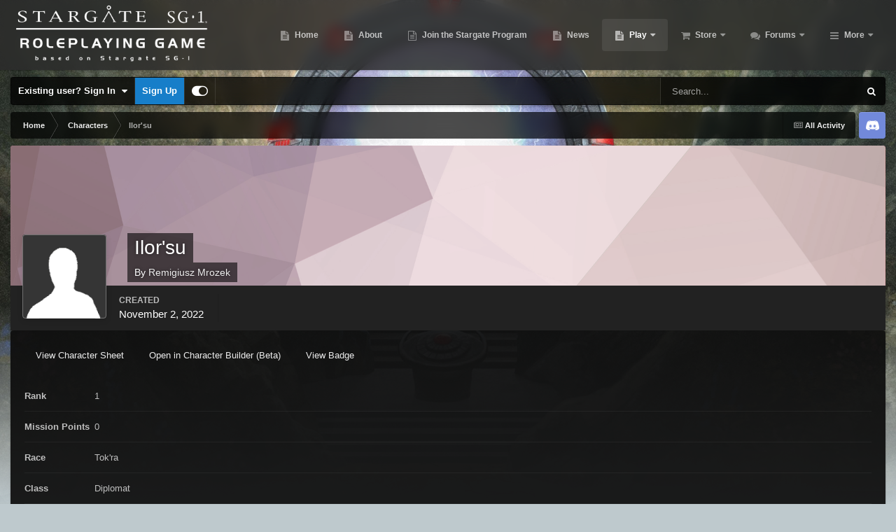

--- FILE ---
content_type: text/html;charset=UTF-8
request_url: https://stargatetherpg.com/rpg/characters/1793-ilorsu/
body_size: 11530
content:
<!DOCTYPE html>
<html id="focus" lang="en-US" dir="ltr" 
data-focus-guest
data-focus-group-id='2'
data-focus-theme-id='5'

data-focus-navigation='dropdown'

data-focus-bg='1'




data-focus-scheme='dark'

data-focus-cookie='5'

data-focus-userlinks='border-right cta'
data-focus-post='no-margin'
data-focus-post-header='background border-v'
data-focus-post-controls='transparent buttons'
data-focus-navigation-align="right"
data-focus-blocks='contrast pages'
data-focus-ui="guest-alert new-badge transparent-ficon"
data-focus-blur="all" data-globaltemplate="4.7.12">
	<head>
		<meta charset="utf-8">
        
		<title>Ilor&#039;su - Stargate SG-1 Roleplaying Game</title>
		
			<!-- Global site tag (gtag.js) - Google Analytics -->
<script async src="https://www.googletagmanager.com/gtag/js?id=UA-98906559-1"></script>
<script>
  window.dataLayer = window.dataLayer || [];
  function gtag(){dataLayer.push(arguments);}
  gtag('js', new Date());

  gtag('config', 'UA-98906559-1');
</script>

		
		
		
		

	<meta name="viewport" content="width=device-width, initial-scale=1">


	
	


	<meta name="twitter:card" content="summary" />


	
		<meta name="twitter:site" content="@WyvrenGaming" />
	


	
		
			
				<meta name="robots" content="noindex, follow">
			
		
	

	
		
			
				<meta property="og:site_name" content="Stargate SG-1 Roleplaying Game">
			
		
	

	
		
			
				<meta property="og:locale" content="en_US">
			
		
	


	
		<link rel="last" href="https://stargatetherpg.com/rpg/characters/1793-ilorsu/" />
	




<link rel="manifest" href="https://stargatetherpg.com/manifest.webmanifest/">
<meta name="msapplication-config" content="https://stargatetherpg.com/browserconfig.xml/">
<meta name="msapplication-starturl" content="/">
<meta name="application-name" content="Stargate SG-1 Roleplaying Game">
<meta name="apple-mobile-web-app-title" content="Stargate SG-1 Roleplaying Game">

	<meta name="theme-color" content="#2c2c2c">










<link rel="preload" href="//stargatetherpg.com/applications/core/interface/font/fontawesome-webfont.woff2?v=4.7.0" as="font" crossorigin="anonymous">
		




	<link rel='stylesheet' href='https://stargatetherpg.com/uploads/css_built_5/341e4a57816af3ba440d891ca87450ff_framework.css?v=ebd7b37cd61710382775' media='all'>

	<link rel='stylesheet' href='https://stargatetherpg.com/uploads/css_built_5/05e81b71abe4f22d6eb8d1a929494829_responsive.css?v=ebd7b37cd61710382775' media='all'>

	<link rel='stylesheet' href='https://stargatetherpg.com/uploads/css_built_5/90eb5adf50a8c640f633d47fd7eb1778_core.css?v=ebd7b37cd61710382775' media='all'>

	<link rel='stylesheet' href='https://stargatetherpg.com/uploads/css_built_5/5a0da001ccc2200dc5625c3f3934497d_core_responsive.css?v=ebd7b37cd61710382775' media='all'>

	<link rel='stylesheet' href='https://stargatetherpg.com/uploads/css_built_5/dc1d129c67e0b249717ed074dc3c8d8d_profiles.css?v=ebd7b37cd61710382775' media='all'>





<link rel='stylesheet' href='https://stargatetherpg.com/uploads/css_built_5/258adbb6e4f3e83cd3b355f84e3fa002_custom.css?v=ebd7b37cd61710382775' media='all'>




		
<script type='text/javascript'>
var focusHtml = document.getElementById('focus');
var cookieId = focusHtml.getAttribute('data-focus-cookie');

//	['setting-name', enabled-by-default, has-toggle]
var focusSettings = [
	
['chameleon-blur', 0, 0],
['sticky-header', 1, 1],
	
	['fluid', 0, 1],
	['larger-font-size', 0, 1],
	['sticky-author-panel', 0, 1],
	['sticky-sidebar', 0, 1],
	['flip-sidebar', 0, 1],
	
	
]; 
for(var i = 0; i < focusSettings.length; i++) {
	var settingName = focusSettings[i][0];
	var isDefault = focusSettings[i][1];
	var allowToggle = focusSettings[i][2];
	if(allowToggle){
		var choice = localStorage.getItem(settingName);
		if( (choice === '1') || (!choice && (isDefault)) ){
			focusHtml.classList.add('enable--' + settingName + '');
		}
	} else if(isDefault){
		focusHtml.classList.add('enable--' + settingName + '');
	}
}


</script>

<script>
	let backgroundImages = [
		'https://stargatetherpg.com/uploads/monthly_2020_10/Introduction2.jpg.2d7cab05d030734f8de647bf590c1d4b.jpg',
		'https://stargatetherpg.com/uploads/monthly_2020_10/1080p.jpg.520b8ba40a6ec9b97f564d9f507c22db.jpg',
		 ,
		 ,
		 ,
		 ,
		 ,
		 ,
		 ,
		 ,
	];

	function setBackgroundImageSrc(num){
		let selectedImage = backgroundImages[num - 1];
		if (selectedImage){
			document.querySelector('.chameleon-background__image img').setAttribute('src', selectedImage);
		}
	}
</script>

		
		
		

	
	<link rel='shortcut icon' href='https://stargatetherpg.com/uploads/monthly_2019_01/489943_sg1_stargate_black.ico.9c7de398d3804df77bfae20e6e942b49.ico' type="image/x-icon">

		
 
	</head>
	<body class="ipsApp ipsApp_front ipsJS_none ipsClearfix" data-controller="core.front.core.app"  data-message=""  data-pageapp="stargatetherpg" data-pagelocation="front" data-pagemodule="rpg" data-pagecontroller="characters" data-pageid="1793"   >
		
        

        

		<a href="#ipsLayout_mainArea" class="ipsHide" title="Go to main content on this page" accesskey="m">Jump to content</a>
			<div class="chameleon-background">
				<div class="chameleon-background__image">
					<img src="[data-uri]" alt="" aria-hidden="true">
					<div class="chameleon-background__gradient"></div>
				</div>
				<div class="chameleon-background__pattern"></div>
			</div>
 			<script>let selectedBackgroundImage = focusHtml.getAttribute('data-focus-bg'); setBackgroundImageSrc(selectedBackgroundImage);</script>
			
<ul id='elMobileNav' class='ipsResponsive_hideDesktop' data-controller='core.front.core.mobileNav'>
	
		
			
			
				
					<li id='elMobileBreadcrumb'>
						<a href='https://stargatetherpg.com/rpg/characters/'>
							<span>Characters</span>
						</a>
					</li>
				
				
			
				
				
			
		
	
  
	<li class='elMobileNav__home'>
		<a href='https://stargatetherpg.com/'><i class="fa fa-home" aria-hidden="true"></i></a>
	</li>
	
	
	<li >
		<a data-action="defaultStream" href='https://stargatetherpg.com/discover/'><i class="fa fa-newspaper-o" aria-hidden="true"></i></a>
	</li>

	

	
		<li class='ipsJS_show'>
			<a href='https://stargatetherpg.com/search/' data-class='display--focus-mobile-search'><i class='fa fa-search'></i></a>
		</li>
	

	
<li data-focus-editor>
	<a href='#'>
		<i class='fa fa-toggle-on'></i>
	</a>
</li>
<li data-focus-toggle-theme>
	<a href='#'>
		<i class='fa'></i>
	</a>
</li>
  	
	<li data-ipsDrawer data-ipsDrawer-drawerElem='#elMobileDrawer'>
		<a href='#' >
			
			
				
			
			
			
			<i class='fa fa-navicon'></i>
		</a>
	</li>
</ul>
			
<div class='focus-mobile-search'>
	<div class='focus-mobile-search__close' data-class='display--focus-mobile-search'><i class="fa fa-times" aria-hidden="true"></i></div>
</div>
			<div id="ipsLayout_header">
				<header class="focus-header">
					<div class="ipsLayout_container">
						<div class="focus-header-align">
							
<a class='focus-logo' href='https://stargatetherpg.com/' accesskey='1'>
	
		
		<span class='focus-logo__image'>
			<img src="https://stargatetherpg.com/uploads/monthly_2021_08/Logo8-wordsonly-Vertical-white-noStroke-web.png.56136a838329ed3248a6e6b37bc41984.png" alt='Stargate SG-1 Roleplaying Game'>
		</span>
		
	
</a>
							<div class="focus-nav">

	<nav  class=' ipsResponsive_showDesktop'>
		<div class='ipsNavBar_primary ipsNavBar_primary--loading ipsLayout_container '>
			<ul data-role="primaryNavBar" class='ipsClearfix'>
				


	
		
		
		<li  id='elNavSecondary_34' data-role="navBarItem" data-navApp="cms" data-navExt="Pages">
			
			
				<a href="https://stargatetherpg.com"  data-navItem-id="34" >
					Home<span class='ipsNavBar_active__identifier'></span>
				</a>
			
			
		</li>
	
	

	
		
		
		<li  id='elNavSecondary_40' data-role="navBarItem" data-navApp="cms" data-navExt="Pages">
			
			
				<a href="https://stargatetherpg.com/about/"  data-navItem-id="40" >
					About<span class='ipsNavBar_active__identifier'></span>
				</a>
			
			
		</li>
	
	

	
		
		
		<li  id='elNavSecondary_42' data-role="navBarItem" data-navApp="core" data-navExt="CustomItem">
			
			
				<a href="https://stargatetherpg.com/register/"  data-navItem-id="42" >
					Join the Stargate Program<span class='ipsNavBar_active__identifier'></span>
				</a>
			
			
		</li>
	
	

	
		
		
		<li  id='elNavSecondary_39' data-role="navBarItem" data-navApp="cms" data-navExt="Pages">
			
			
				<a href="https://stargatetherpg.com/news/"  data-navItem-id="39" >
					News<span class='ipsNavBar_active__identifier'></span>
				</a>
			
			
		</li>
	
	

	
		
		
			
		
		<li class='ipsNavBar_active' data-active id='elNavSecondary_41' data-role="navBarItem" data-navApp="cms" data-navExt="Pages">
			
			
				<a href="https://stargatetherpg.com/play/"  data-navItem-id="41" data-navDefault>
					Play<span class='ipsNavBar_active__identifier'></span>
				</a>
			
			
				<ul class='ipsNavBar_secondary ' data-role='secondaryNavBar'>
					


	
		
		
		<li  id='elNavSecondary_3' data-role="navBarItem" data-navApp="core" data-navExt="Clubs">
			
			
				<a href="https://stargatetherpg.com/clubs/"  data-navItem-id="3" >
					Gaming Groups<span class='ipsNavBar_active__identifier'></span>
				</a>
			
			
		</li>
	
	

	
		
		
		<li  id='elNavSecondary_11' data-role="navBarItem" data-navApp="calendar" data-navExt="Calendar">
			
			
				<a href="https://stargatetherpg.com/events/"  data-navItem-id="11" >
					Events<span class='ipsNavBar_active__identifier'></span>
				</a>
			
			
		</li>
	
	

	
		
		
			
		
		<li class='ipsNavBar_active' data-active id='elNavSecondary_46' data-role="navBarItem" data-navApp="stargatetherpg" data-navExt="CharacterIndex">
			
			
				<a href="https://stargatetherpg.com/rpg/characters/"  data-navItem-id="46" data-navDefault>
					Characters<span class='ipsNavBar_active__identifier'></span>
				</a>
			
			
		</li>
	
	

	
		
		
		<li  id='elNavSecondary_47' data-role="navBarItem" data-navApp="stargatetherpg" data-navExt="MissionIndex">
			
			
				<a href="https://stargatetherpg.com/rpg/episodes/"  data-navItem-id="47" >
					Episodes<span class='ipsNavBar_active__identifier'></span>
				</a>
			
			
		</li>
	
	

					<li class='ipsHide' id='elNavigationMore_41' data-role='navMore'>
						<a href='#' data-ipsMenu data-ipsMenu-appendTo='#elNavigationMore_41' id='elNavigationMore_41_dropdown'>More <i class='fa fa-caret-down'></i></a>
						<ul class='ipsHide ipsMenu ipsMenu_auto' id='elNavigationMore_41_dropdown_menu' data-role='moreDropdown'></ul>
					</li>
				</ul>
			
		</li>
	
	

	
		
		
		<li  id='elNavSecondary_14' data-role="navBarItem" data-navApp="nexus" data-navExt="Store">
			
			
				<a href="https://stargatetherpg.com/store/"  data-navItem-id="14" >
					Store<span class='ipsNavBar_active__identifier'></span>
				</a>
			
			
				<ul class='ipsNavBar_secondary ipsHide' data-role='secondaryNavBar'>
					


	
		
		
		<li  id='elNavSecondary_50' data-role="navBarItem" data-navApp="core" data-navExt="CustomItem">
			
			
				<a href="https://stargatetherpg.com/store/"  data-navItem-id="50" >
					Store<span class='ipsNavBar_active__identifier'></span>
				</a>
			
			
		</li>
	
	

	
	

	
	

	
	

	
	

	
	

					<li class='ipsHide' id='elNavigationMore_14' data-role='navMore'>
						<a href='#' data-ipsMenu data-ipsMenu-appendTo='#elNavigationMore_14' id='elNavigationMore_14_dropdown'>More <i class='fa fa-caret-down'></i></a>
						<ul class='ipsHide ipsMenu ipsMenu_auto' id='elNavigationMore_14_dropdown_menu' data-role='moreDropdown'></ul>
					</li>
				</ul>
			
		</li>
	
	

	
		
		
		<li  id='elNavSecondary_12' data-role="navBarItem" data-navApp="forums" data-navExt="Forums">
			
			
				<a href="https://stargatetherpg.com/forums/"  data-navItem-id="12" >
					Forums<span class='ipsNavBar_active__identifier'></span>
				</a>
			
			
				<ul class='ipsNavBar_secondary ipsHide' data-role='secondaryNavBar'>
					


	
		
		
		<li  id='elNavSecondary_49' data-role="navBarItem" data-navApp="core" data-navExt="CustomItem">
			
			
				<a href="https://stargatetherpg.com/forums/"  data-navItem-id="49" >
					Forums<span class='ipsNavBar_active__identifier'></span>
				</a>
			
			
		</li>
	
	

	
		
		
		<li  id='elNavSecondary_30' data-role="navBarItem" data-navApp="core" data-navExt="Guidelines">
			
			
				<a href="https://stargatetherpg.com/guidelines/"  data-navItem-id="30" >
					Guidelines<span class='ipsNavBar_active__identifier'></span>
				</a>
			
			
		</li>
	
	

	
		
		
		<li  id='elNavSecondary_31' data-role="navBarItem" data-navApp="core" data-navExt="StaffDirectory">
			
			
				<a href="https://stargatetherpg.com/staff/"  data-navItem-id="31" >
					Staff<span class='ipsNavBar_active__identifier'></span>
				</a>
			
			
		</li>
	
	

	
		
		
		<li  id='elNavSecondary_32' data-role="navBarItem" data-navApp="core" data-navExt="OnlineUsers">
			
			
				<a href="https://stargatetherpg.com/online/"  data-navItem-id="32" >
					Online Users<span class='ipsNavBar_active__identifier'></span>
				</a>
			
			
		</li>
	
	

	
		
		
		<li  id='elNavSecondary_33' data-role="navBarItem" data-navApp="core" data-navExt="Leaderboard">
			
			
				<a href="https://stargatetherpg.com/leaderboard/"  data-navItem-id="33" >
					Leaderboard<span class='ipsNavBar_active__identifier'></span>
				</a>
			
			
		</li>
	
	

					<li class='ipsHide' id='elNavigationMore_12' data-role='navMore'>
						<a href='#' data-ipsMenu data-ipsMenu-appendTo='#elNavigationMore_12' id='elNavigationMore_12_dropdown'>More <i class='fa fa-caret-down'></i></a>
						<ul class='ipsHide ipsMenu ipsMenu_auto' id='elNavigationMore_12_dropdown_menu' data-role='moreDropdown'></ul>
					</li>
				</ul>
			
		</li>
	
	

	
		
		
		<li  id='elNavSecondary_48' data-role="navBarItem" data-navApp="downloads" data-navExt="Downloads">
			
			
				<a href="https://stargatetherpg.com/files/"  data-navItem-id="48" >
					Downloads<span class='ipsNavBar_active__identifier'></span>
				</a>
			
			
		</li>
	
	

	
	

	
	

	
		
		
		<li  id='elNavSecondary_45' data-role="navBarItem" data-navApp="core" data-navExt="CustomItem">
			
			
				<a href="https://stargatetherpg.com/login/"  data-navItem-id="45" >
					Login<span class='ipsNavBar_active__identifier'></span>
				</a>
			
			
		</li>
	
	

				
				<li class="focus-nav__more focus-nav__more--hidden">
					<a href="#"> More <span class='ipsNavBar_active__identifier'></span></a>
					<ul class='ipsNavBar_secondary'></ul>
				</li>
				
			</ul>
			

	<div id="elSearchWrapper">
		<div id='elSearch' data-controller="core.front.core.quickSearch">
			<form accept-charset='utf-8' action='//stargatetherpg.com/search/?do=quicksearch' method='post'>
                <input type='search' id='elSearchField' placeholder='Search...' name='q' autocomplete='off' aria-label='Search'>
                <details class='cSearchFilter'>
                    <summary class='cSearchFilter__text'></summary>
                    <ul class='cSearchFilter__menu'>
                        
                        <li><label><input type="radio" name="type" value="all" ><span class='cSearchFilter__menuText'>Everywhere</span></label></li>
                        
                        
                            <li><label><input type="radio" name="type" value="core_statuses_status"><span class='cSearchFilter__menuText'>Status Updates</span></label></li>
                        
                            <li><label><input type="radio" name="type" value="cms_pages_pageitem"><span class='cSearchFilter__menuText'>Pages</span></label></li>
                        
                            <li><label><input type="radio" name="type" value="cms_records2"><span class='cSearchFilter__menuText'>Articles</span></label></li>
                        
                            <li><label><input type="radio" name="type" value="calendar_event"><span class='cSearchFilter__menuText'>Events</span></label></li>
                        
                            <li><label><input type="radio" name="type" value="forums_topic"><span class='cSearchFilter__menuText'>Topics</span></label></li>
                        
                            <li><label><input type="radio" name="type" value="downloads_file"><span class='cSearchFilter__menuText'>Files</span></label></li>
                        
                            <li><label><input type="radio" name="type" value="nexus_package_item"><span class='cSearchFilter__menuText'>Products</span></label></li>
                        
                            <li><label><input type="radio" name="type" value="stargatetherpg_character"><span class='cSearchFilter__menuText'>Characters</span></label></li>
                        
                            <li><label><input type="radio" name="type" value="stargatetherpg_episoderun" checked><span class='cSearchFilter__menuText'>Episode Runs</span></label></li>
                        
                            <li><label><input type="radio" name="type" value="core_members"><span class='cSearchFilter__menuText'>Members</span></label></li>
                        
                    </ul>
                </details>
				<button class='cSearchSubmit' type="submit" aria-label='Search'><i class="fa fa-search"></i></button>
			</form>
		</div>
	</div>

		</div>
	</nav>
</div>
						</div>
					</div>
				</header>
			</div>
			<div class="ipsLayout_container ipsResponsive_showDesktop">
				<div class="focus-user-bar">
					<div class="ipsLayout_container ipsFlex ipsFlex-jc:between ipsFlex-ai:center">
						
							<div class="focus-user">

	<ul id="elUserNav" class="ipsList_inline cSignedOut ipsResponsive_showDesktop">
		
		
		
		
			
				
	


	<li class='cUserNav_icon ipsHide' id='elCart_container'></li>
	<li class='elUserNav_sep ipsHide' id='elCart_sep'></li>

<li id="elSignInLink">
					<a href="https://stargatetherpg.com/login/" data-ipsmenu-closeonclick="false" data-ipsmenu id="elUserSignIn">
						Existing user? Sign In  <i class="fa fa-caret-down"></i>
					</a>
					
<div id='elUserSignIn_menu' class='ipsMenu ipsMenu_auto ipsHide'>
	<form accept-charset='utf-8' method='post' action='https://stargatetherpg.com/login/'>
		<input type="hidden" name="csrfKey" value="3b98c378fe5cb64c6afdb4394e453cc7">
		<input type="hidden" name="ref" value="aHR0cHM6Ly9zdGFyZ2F0ZXRoZXJwZy5jb20vcnBnL2NoYXJhY3RlcnMvMTc5My1pbG9yc3Uv">
		<div data-role="loginForm">
			
			
			
				
<div class="ipsPad ipsForm ipsForm_vertical">
	<h4 class="ipsType_sectionHead">Sign In</h4>
	<br><br>
	<ul class='ipsList_reset'>
		<li class="ipsFieldRow ipsFieldRow_noLabel ipsFieldRow_fullWidth">
			
			
				<input type="text" placeholder="Display Name or Email Address" name="auth" autocomplete="email">
			
		</li>
		<li class="ipsFieldRow ipsFieldRow_noLabel ipsFieldRow_fullWidth">
			<input type="password" placeholder="Password" name="password" autocomplete="current-password">
		</li>
		<li class="ipsFieldRow ipsFieldRow_checkbox ipsClearfix">
			<span class="ipsCustomInput">
				<input type="checkbox" name="remember_me" id="remember_me_checkbox" value="1" checked aria-checked="true">
				<span></span>
			</span>
			<div class="ipsFieldRow_content">
				<label class="ipsFieldRow_label" for="remember_me_checkbox">Remember me</label>
				<span class="ipsFieldRow_desc">Not recommended on shared computers</span>
			</div>
		</li>
		<li class="ipsFieldRow ipsFieldRow_fullWidth">
			<button type="submit" name="_processLogin" value="usernamepassword" class="ipsButton ipsButton_primary ipsButton_small" id="elSignIn_submit">Sign In</button>
			
				<p class="ipsType_right ipsType_small">
					
						<a href='https://stargatetherpg.com/lostpassword/' data-ipsDialog data-ipsDialog-title='Forgot your password?'>
					
					Forgot your password?</a>
				</p>
			
		</li>
	</ul>
</div>
			
		</div>
	</form>
</div>
				</li>
			
		
		
			<li>
				
					<a href="https://stargatetherpg.com/register/" data-ipsdialog data-ipsdialog-size="narrow" data-ipsdialog-title="Sign Up"  id="elRegisterButton">Sign Up</a>
				
			</li>
		
		
<li class='elUserNav_sep'></li>
<li class='cUserNav_icon ipsJS_show' data-focus-editor>
	<a href='#' data-ipsTooltip>
		<i class='fa fa-toggle-on'></i>
	</a>
</li>
<li class='cUserNav_icon ipsJS_show' data-focus-toggle-theme>
	<a href='#' data-ipsTooltip>
		<i class='fa'></i>
	</a>
</li>

 
	</ul>
</div>
						
						
							<div class="focus-search"></div>
						
					</div>
				</div>
			</div>
		<main id="ipsLayout_body" class="ipsLayout_container">
			<div class="focus-content">
				<div class="focus-content-padding">
					<div id="ipsLayout_contentArea">
						<div class="focus-precontent">
							<div class="focus-breadcrumb">
								
<nav class='ipsBreadcrumb ipsBreadcrumb_top ipsFaded_withHover'>
	

	<ul class='ipsList_inline ipsPos_right'>
		
		<li >
			<a data-action="defaultStream" class='ipsType_light '  href='https://stargatetherpg.com/discover/'><i class="fa fa-newspaper-o" aria-hidden="true"></i> <span>All Activity</span></a>
		</li>
		
	</ul>

	<ul data-role="breadcrumbList">
		<li>
			<a title="Home" href='https://stargatetherpg.com/'>
				<span>Home <i class='fa fa-angle-right'></i></span>
			</a>
		</li>
		
		
			<li>
				
					<a href='https://stargatetherpg.com/rpg/characters/'>
						<span>Characters <i class='fa fa-angle-right' aria-hidden="true"></i></span>
					</a>
				
			</li>
		
			<li>
				
					Ilor&#039;su
				
			</li>
		
	</ul>
</nav>
								

<ul class='focus-social focus-social--iconOnly'>
	<li><a href="https://discord.gg/Hh8Vdhe" target="_blank" rel="noopener noreferrer"><span>Discord</span></a></li>
</ul>

							</div>
						</div>
						





						<div id="ipsLayout_contentWrapper">
							
							<div id="ipsLayout_mainArea">
								
								
								
								
								

	




								
<div data-controller="stargatetherpg.front.character.characterDisplay">
    
    <header>
        <div id="elProfileHeader" class="ipsPageHead_special" data-controller='core.global.core.coverPhoto' data-url="https://stargatetherpg.com/rpg/characters/1793-ilorsu/?csrfKey=3b98c378fe5cb64c6afdb4394e453cc7" data-coverOffset='0'>
            
                <div class='ipsCoverPhoto_container' style="background-color: hsl(347, 100%, 80% )">
                    <img src='https://stargatetherpg.com/uploads/set_resources_5/84c1e40ea0e759e3f1505eb1788ddf3c_pattern.png' class='ipsCoverPhoto_photo' data-action="toggleCoverPhoto" alt=''>
                </div>
            
            
            <div class='ipsColumns ipsColumns_collapsePhone' data-hideOnCoverEdit>
                <div class='ipsColumn ipsColumn_fixed ipsColumn_narrow ipsPos_center' id='elProfilePhoto'>
                    
                        <span class='ipsUserPhoto ipsUserPhoto_xlarge'>					
                            <img src='https://stargatetherpg.com/uploads/set_resources_5/84c1e40ea0e759e3f1505eb1788ddf3c_default_photo.png' alt=''>
                        </span>
                    
                    
                </div>
                <div class='ipsColumn ipsColumn_fluid'>
                    <div class='ipsPos_left ipsPad cProfileHeader_name ipsType_normal'>
                        <h1 class='ipsType_reset ipsPageHead_barText'>
                            
                            Ilor&#039;su
                        </h1>
                        <span>
                            <span class='ipsPageHead_barText'>By 


<a href='https://stargatetherpg.com/profile/19686-remigiusz-mrozek/' rel="nofollow" data-ipsHover data-ipsHover-width='370' data-ipsHover-target='https://stargatetherpg.com/profile/19686-remigiusz-mrozek/?do=hovercard&amp;referrer=https%253A%252F%252Fstargatetherpg.com%252Frpg%252Fcharacters%252F1793-ilorsu%252F' title="Go to Remigiusz Mrozek's profile" class="ipsType_break">Remigiusz Mrozek</a></span>
                        </span>
                    </div>
                </div>
            </div>
        </div>
        <div id='elProfileStats' class='ipsClearfix'>
            <ul class='ipsList_inline ipsPos_left'>
                <li>
                    <h4 class='ipsType_minorHeading'>Created</h4>
                    <time datetime='2022-11-02T21:43:21Z' title='11/02/22 09:43  PM' data-short='3 yr'>November 2, 2022</time>
                </li>
            </ul>
        </div>
    </header>

    <div class="ipsBox">
        <div class="ipsPad">
            
                
                <a href='https://stargatetherpg.com/rpg/characters/1793-ilorsu/?do=characterSheet' onClick="CharacterSheetWindow=window.open('https://stargatetherpg.com/rpg/characters/1793-ilorsu/?do=characterSheet', 'CharacterSheetWindow', 'height=1060,width=860');return false;" class='ipsButton ipsButton_verySmall'>View Character Sheet</a>
                
                
                
                <a class="ipsButton ipsButton_verySmall" href="https://stargatetherpg.com/rpg/character-builder/?id=1793&amp;_new=1">Open in Character Builder (Beta)</a>
            
            <a href='https://stargatetherpg.com/rpg/characters/1793-ilorsu/?do=badge' onClick="BadgeWindow=window.open('https://stargatetherpg.com/rpg/characters/1793-ilorsu/?do=badge', 'BadgeWindow', 'height=200,width=344');return false;" class='ipsButton ipsButton_verySmall'>View Badge</a>
            
            <ul class="ipsDataList ipsDataList_reducedSpacing ipsSpacer_top">
                <li class="ipsDataItem">
                    <span class="ipsDataItem_generic ipsDataItem_size3"><strong>Rank</strong></span>
                    <span class="ipsDataItem_generic">1</span>
                </li>
                <li class="ipsDataItem">
                    <span class="ipsDataItem_generic ipsDataItem_size3"><strong>Mission Points</strong></span>
                    <span class="ipsDataItem_generic">0</span>
                </li>
                
                    <li class="ipsDataItem">
                        <span class="ipsDataItem_generic ipsDataItem_size3"><strong>Race</strong></span>
                        <span class="ipsDataItem_generic">Tok&#039;ra</span>
                    </li>
                
                
                <li class="ipsDataItem">
                    <span class="ipsDataItem_generic ipsDataItem_size3"><strong>Class</strong></span>
                    <span class="ipsDataItem_generic">
                        Diplomat
                    </span>
                </li>
                
                <li class="ipsDataItem">
                    <span class="ipsDataItem_generic ipsDataItem_size3"><strong>Character Group</strong></span>
                    <span class="ipsDataItem_generic">
                        
                            <a href="https://stargatetherpg.com/rpg/characters/groups/48-sg-13/">SG 13</a>
                        
                    </span>
                </li>      
            </ul>
            
            <div class="ipsItemControls">
                <div class="ipsFlex-flex:11">
                    
                        
                        <a class="ipsButton ipsButton_verySmall" href="https://stargatetherpg.com/rpg/character-builder/?id=1793&amp;_new=1">Open in Character Builder (Beta)</a>
                    
                    
                    
                </div>   
                <div class="ipsFlex-flex:01"> 
                                    
                </div>
            </div>
        </div>
    </div>

    <br />

    
        


        <br />
    

    <div>
        <ul class="ipsToolList ipsToolList_horizontal ipsClearfix ipsSpacer_both">
            <li class='ipsToolList_primaryAction'>
                <!--<a class="ipsButton ipsButton_medium" href="https://stargatetherpg.com/rpg/characters/1793-ilorsu/?do=addEpisodeRunByCode" data-ipsDialog data-ipsDialog-size='narrow' data-ipsDialog-title="Add Episode Run With Code">Add Episode Run With Code</a>-->
                
            </li>
        </ul>

        
<div class='ipsBox' data-baseurl='https://stargatetherpg.com/rpg/characters/1793-ilorsu/' data-resort='listResort' data-tableID='topics'  data-controller='core.global.core.table'>
	
		<h2 class='ipsType_sectionTitle ipsType_reset ipsClear'>Episode Runs</h2>
	

	

    
        <div class='ipsType_center ipsPad'>
            <p class='ipsType_large'>This character has not yet participated in any episodes.</p>
        </div>
    	

	
</div>
    </div>
</div>
								


							</div>
							


						</div>
					</div>
					
				</div>
				

				
<nav class='ipsBreadcrumb ipsBreadcrumb_bottom ipsFaded_withHover'>
	
		


	

	<ul class='ipsList_inline ipsPos_right'>
		
		<li >
			<a data-action="defaultStream" class='ipsType_light '  href='https://stargatetherpg.com/discover/'><i class="fa fa-newspaper-o" aria-hidden="true"></i> <span>All Activity</span></a>
		</li>
		
	</ul>

	<ul data-role="breadcrumbList">
		<li>
			<a title="Home" href='https://stargatetherpg.com/'>
				<span>Home <i class='fa fa-angle-right'></i></span>
			</a>
		</li>
		
		
			<li>
				
					<a href='https://stargatetherpg.com/rpg/characters/'>
						<span>Characters <i class='fa fa-angle-right' aria-hidden="true"></i></span>
					</a>
				
			</li>
		
			<li>
				
					Ilor&#039;su
				
			</li>
		
	</ul>
</nav>
			</div>
		</main>
			<div class="ipsLayout_container"><footer id="ipsLayout_footer" class="ipsClearfix">
				
				<div class="ipsLayout_container">
					

<ul class='ipsList_inline ipsType_center ipsSpacer_top' id="elFooterLinks">
	
<li class="focus:copyright"><a href="https://www.ipsfocus.com" target="_blank" rel="noopener">IPS Theme</a> by <a href="https://www.ipsfocus.com" target="_blank" rel="noopener">IPSFocus</a></li>
	
	
	
	
	
		<li><a href='https://stargatetherpg.com/privacy/'>Privacy Policy</a></li>
	
	
		<li><a rel="nofollow" href='https://stargatetherpg.com/contact/' data-ipsdialog  data-ipsdialog-title="Contact Us">Contact Us</a></li>
	
	<li><a rel="nofollow" href='https://stargatetherpg.com/cookies/'>Cookies</a></li>
</ul>	


<ul class='focus-social focus-social--iconOnly'>
	<li><a href="https://discord.gg/Hh8Vdhe" target="_blank" rel="noopener noreferrer"><span>Discord</span></a></li>
</ul>



<p id='elCopyright'>
	<span id='elCopyright_userLine'>STARGATE SG-1 is a trademark of Metro-Goldwyn-Mayer Studios Inc. © 1997- 2019 MGM Television Entertainment Inc. and MGM Global Holdings Inc.<br>STARGATE ATLANTIS is a trademark of Metro-Goldwyn-Mayer Studios Inc. © 2004 - 2019 MGM Global Holdings Inc. All Rights Reserved.</span>
	<a rel='nofollow' title='Invision Community' href='https://www.invisioncommunity.com/'>Powered by Invision Community</a>
</p>
				</div>
			</footer></div>    
		

<div id="elMobileDrawer" class="ipsDrawer ipsHide">
	<div class="ipsDrawer_menu">
		<a href="#" class="ipsDrawer_close" data-action="close"><span>×</span></a>
		<div class="ipsDrawer_content ipsFlex ipsFlex-fd:column">
<ul id="elUserNav_mobile" class="ipsList_inline signed_in ipsClearfix">
	


</ul>

			
				<div class="ipsPadding ipsBorder_bottom">
					<ul class="ipsToolList ipsToolList_vertical">
						<li>
							<a href="https://stargatetherpg.com/login/" id="elSigninButton_mobile" class="ipsButton ipsButton_light ipsButton_small ipsButton_fullWidth">Existing user? Sign In</a>
						</li>
						
							<li>
								
									<a href="https://stargatetherpg.com/register/" data-ipsdialog data-ipsdialog-size="narrow" data-ipsdialog-title="Sign Up" data-ipsdialog-fixed="true"  id="elRegisterButton_mobile" class="ipsButton ipsButton_small ipsButton_fullWidth ipsButton_important">Sign Up</a>
								
							</li>
						
					</ul>
				</div>
			

			

			<ul class="ipsDrawer_list ipsFlex-flex:11">
				

				
				
				
				
					
						
						
							<li><a href="https://stargatetherpg.com" >Home</a></li>
						
					
				
					
						
						
							<li><a href="https://stargatetherpg.com/about/" >About</a></li>
						
					
				
					
						
						
							<li><a href="https://stargatetherpg.com/register/" >Join the Stargate Program</a></li>
						
					
				
					
						
						
							<li><a href="https://stargatetherpg.com/news/" >News</a></li>
						
					
				
					
						
						
							<li class="ipsDrawer_itemParent">
								<h4 class="ipsDrawer_title"><a href="#">Play</a></h4>
								<ul class="ipsDrawer_list">
									<li data-action="back"><a href="#">Back</a></li>
									
									
										
										
										
											
												
											
										
											
												
											
										
											
												
											
										
											
												
											
										
									
													
									
										<li><a href="https://stargatetherpg.com/play/">Play</a></li>
									
									
									
										


	
		
			<li>
				<a href='https://stargatetherpg.com/clubs/' >
					Gaming Groups
				</a>
			</li>
		
	

	
		
			<li>
				<a href='https://stargatetherpg.com/events/' >
					Events
				</a>
			</li>
		
	

	
		
			<li>
				<a href='https://stargatetherpg.com/rpg/characters/' >
					Characters
				</a>
			</li>
		
	

	
		
			<li>
				<a href='https://stargatetherpg.com/rpg/episodes/' >
					Episodes
				</a>
			</li>
		
	

										
								</ul>
							</li>
						
					
				
					
						
						
							<li class="ipsDrawer_itemParent">
								<h4 class="ipsDrawer_title"><a href="#">Store</a></h4>
								<ul class="ipsDrawer_list">
									<li data-action="back"><a href="#">Back</a></li>
									
									
										
										
										
											
												
													
													
									
													
									
									
									
										


	
		
			<li>
				<a href='https://stargatetherpg.com/store/' >
					Store
				</a>
			</li>
		
	

	

	

	

	

	

										
								</ul>
							</li>
						
					
				
					
						
						
							<li class="ipsDrawer_itemParent">
								<h4 class="ipsDrawer_title"><a href="#">Forums</a></h4>
								<ul class="ipsDrawer_list">
									<li data-action="back"><a href="#">Back</a></li>
									
									
										
										
										
											
												
													
													
									
													
									
									
									
										


	
		
			<li>
				<a href='https://stargatetherpg.com/forums/' >
					Forums
				</a>
			</li>
		
	

	
		
			<li>
				<a href='https://stargatetherpg.com/guidelines/' >
					Guidelines
				</a>
			</li>
		
	

	
		
			<li>
				<a href='https://stargatetherpg.com/staff/' >
					Staff
				</a>
			</li>
		
	

	
		
			<li>
				<a href='https://stargatetherpg.com/online/' >
					Online Users
				</a>
			</li>
		
	

	
		
			<li>
				<a href='https://stargatetherpg.com/leaderboard/' >
					Leaderboard
				</a>
			</li>
		
	

										
								</ul>
							</li>
						
					
				
					
						
						
							<li><a href="https://stargatetherpg.com/files/" >Downloads</a></li>
						
					
				
					
				
					
				
					
						
						
							<li><a href="https://stargatetherpg.com/login/" >Login</a></li>
						
					
				
				
			</ul>

			
		</div>
	</div>
</div>

<div id="elMobileCreateMenuDrawer" class="ipsDrawer ipsHide">
	<div class="ipsDrawer_menu">
		<a href="#" class="ipsDrawer_close" data-action="close"><span>×</span></a>
		<div class="ipsDrawer_content ipsSpacer_bottom ipsPad">
			<ul class="ipsDrawer_list">
				<li class="ipsDrawer_listTitle ipsType_reset">Create New...</li>
				
			</ul>
		</div>
	</div>
</div>

		
		

		

	
	<script type='text/javascript'>
		var ipsDebug = false;		
	
		var CKEDITOR_BASEPATH = '//stargatetherpg.com/applications/core/interface/ckeditor/ckeditor/';
	
		var ipsSettings = {
			
			
			cookie_path: "/",
			
			cookie_prefix: "ips4_",
			
			
			cookie_ssl: true,
			
            essential_cookies: ["oauth_authorize","member_id","login_key","clearAutosave","lastSearch","device_key","IPSSessionFront","loggedIn","noCache","hasJS","cookie_consent","cookie_consent_optional","forumpass_*","cm_reg","location","currency","guestTransactionKey"],
			upload_imgURL: "",
			message_imgURL: "",
			notification_imgURL: "",
			baseURL: "//stargatetherpg.com/",
			jsURL: "//stargatetherpg.com/applications/core/interface/js/js.php",
			csrfKey: "3b98c378fe5cb64c6afdb4394e453cc7",
			antiCache: "ebd7b37cd61710382775",
			jsAntiCache: "ebd7b37cd61750861284",
			disableNotificationSounds: true,
			useCompiledFiles: true,
			links_external: true,
			memberID: 0,
			lazyLoadEnabled: false,
			blankImg: "//stargatetherpg.com/applications/core/interface/js/spacer.png",
			googleAnalyticsEnabled: true,
			matomoEnabled: false,
			viewProfiles: true,
			mapProvider: 'google',
			mapApiKey: "AIzaSyBHFnmWpac6NH7APeye2ZFKf2grEpJ3J_o",
			pushPublicKey: "BCHHHiYuMINOOmeWOwXMtKHw7CsDgMNO_P9RXKslSsGITAD2tPVeRIx33scMXnrtBnvtBlqeuUb3qSt1n9UCCFQ",
			relativeDates: true
		};
		
		
		
		
			ipsSettings['maxImageDimensions'] = {
				width: 1000,
				height: 750
			};
		
		
	</script>





<script type='text/javascript' src='https://stargatetherpg.com/uploads/javascript_global/root_library.js?v=ebd7b37cd61750861284' data-ips></script>


<script type='text/javascript' src='https://stargatetherpg.com/uploads/javascript_global/root_js_lang_1.js?v=ebd7b37cd61750861284' data-ips></script>


<script type='text/javascript' src='https://stargatetherpg.com/uploads/javascript_global/root_framework.js?v=ebd7b37cd61750861284' data-ips></script>


<script type='text/javascript' src='https://stargatetherpg.com/uploads/javascript_core/global_global_core.js?v=ebd7b37cd61750861284' data-ips></script>


<script type='text/javascript' src='https://stargatetherpg.com/uploads/javascript_core/plugins_plugins.js?v=ebd7b37cd61750861284' data-ips></script>


<script type='text/javascript' src='https://stargatetherpg.com/uploads/javascript_global/root_front.js?v=ebd7b37cd61750861284' data-ips></script>


<script type='text/javascript' src='https://stargatetherpg.com/uploads/javascript_core/front_front_core.js?v=ebd7b37cd61750861284' data-ips></script>


<script type='text/javascript' src='https://stargatetherpg.com/uploads/javascript_stargatetherpg/front_front_character.js?v=ebd7b37cd61750861284' data-ips></script>


<script type='text/javascript' src='https://stargatetherpg.com/uploads/javascript_global/root_map.js?v=ebd7b37cd61750861284' data-ips></script>



	<script type='text/javascript'>
		
			ips.setSetting( 'date_format', jQuery.parseJSON('"mm\/dd\/yy"') );
		
			ips.setSetting( 'date_first_day', jQuery.parseJSON('0') );
		
			ips.setSetting( 'ipb_url_filter_option', jQuery.parseJSON('"none"') );
		
			ips.setSetting( 'url_filter_any_action', jQuery.parseJSON('"moderate"') );
		
			ips.setSetting( 'bypass_profanity', jQuery.parseJSON('0') );
		
			ips.setSetting( 'emoji_style', jQuery.parseJSON('"twemoji"') );
		
			ips.setSetting( 'emoji_shortcodes', jQuery.parseJSON('true') );
		
			ips.setSetting( 'emoji_ascii', jQuery.parseJSON('true') );
		
			ips.setSetting( 'emoji_cache', jQuery.parseJSON('1682450367') );
		
			ips.setSetting( 'image_jpg_quality', jQuery.parseJSON('85') );
		
			ips.setSetting( 'cloud2', jQuery.parseJSON('false') );
		
			ips.setSetting( 'isAnonymous', jQuery.parseJSON('false') );
		
		
        
    </script>



<script type='application/ld+json'>
{
    "@context": "http://www.schema.org",
    "publisher": "https://stargatetherpg.com/#organization",
    "@type": "WebSite",
    "@id": "https://stargatetherpg.com/#website",
    "mainEntityOfPage": "https://stargatetherpg.com/",
    "name": "Stargate SG-1 Roleplaying Game",
    "url": "https://stargatetherpg.com/",
    "potentialAction": {
        "type": "SearchAction",
        "query-input": "required name=query",
        "target": "https://stargatetherpg.com/search/?q={query}"
    },
    "inLanguage": [
        {
            "@type": "Language",
            "name": "English (USA)",
            "alternateName": "en-US"
        }
    ]
}	
</script>

<script type='application/ld+json'>
{
    "@context": "http://www.schema.org",
    "@type": "Organization",
    "@id": "https://stargatetherpg.com/#organization",
    "mainEntityOfPage": "https://stargatetherpg.com/",
    "name": "Stargate SG-1 Roleplaying Game",
    "url": "https://stargatetherpg.com/",
    "logo": {
        "@type": "ImageObject",
        "@id": "https://stargatetherpg.com/#logo",
        "url": "https://stargatetherpg.com/uploads/monthly_2021_08/Logo8-wordsonly-Vertical-white-noStroke-web.png.56136a838329ed3248a6e6b37bc41984.png"
    },
    "address": {
        "@type": "PostalAddress",
        "streetAddress": "570 Battle Rd",
        "addressLocality": "Byhalia",
        "addressRegion": "Mississippi",
        "postalCode": "38611",
        "addressCountry": "US"
    }
}	
</script>

<script type='application/ld+json'>
{
    "@context": "http://schema.org",
    "@type": "BreadcrumbList",
    "itemListElement": [
        {
            "@type": "ListItem",
            "position": 1,
            "item": {
                "@id": "https://stargatetherpg.com/rpg/characters/",
                "name": "Characters"
            }
        }
    ]
}	
</script>

<script type='application/ld+json'>
{
    "@context": "http://schema.org",
    "@type": "ContactPage",
    "url": "https://stargatetherpg.com/contact/"
}	
</script>



<script type='text/javascript'>
    (() => {
        let gqlKeys = [];
        for (let [k, v] of Object.entries(gqlKeys)) {
            ips.setGraphQlData(k, v);
        }
    })();
</script>
		

<script>$(document).ready(function(){
	
	var html = $('#focus');

	if (matchMedia) {
		var focus_pageWidth = window.matchMedia( "(min-width: 980px)" );
		focus_pageWidth.addListener(WidthChange);
		WidthChange(focus_pageWidth);
	}
	function WidthChange(focus_pageWidth) {
		if (focus_pageWidth.matches) {
			$("#elSearchWrapper").prependTo(".focus-search");
		} else {
			$("#elSearchWrapper").prependTo(".focus-mobile-search");
		}
	}

	

	// Customizer
	var customizerTooltip = getComputedStyle(document.documentElement).getPropertyValue('--lang__Customizer').slice(1, -1);
	$('[data-focus-editor] [data-ipsTooltip]').prop('title', customizerTooltip);
	$("[data-focus-editor]").hover(function() {
		html.addClass('focus-picker--loaded');
	});
	// Open and close with data-focus-editor
	$("[data-focus-editor]").on('click', function(event){
		html.toggleClass('focus-editor-open').addClass('focus-picker--loaded');
		event.preventDefault();
	});
	// ..and close by pressing ESC
	$(document).keyup(function(e) {
		if (e.keyCode === 27){
			html.removeClass('focus-editor-open');
		}
	});

	

	// Loop through settings and create the Customizer panels
	for(var i = 0; i < focusSettings.length; i++) {
		if(focusSettings[i][2]){
			var settingName = focusSettings[i][0];
			var settingDefault = focusSettings[i][1];
			var settingChoice = localStorage.getItem(settingName);
			if(settingChoice === '1' || (!(settingChoice) && settingDefault)){
				var status = 1;
			} else {
				var status = 0;
			}
			$("#focusEditorPanels").append("<div class='focus-editor-panel' data-setting='" + settingName + "' data-default='" + settingDefault + "' data-status='" + status + "'><div class='focus-editor-toggle'><i class='focus-toggle'><i></i></i></div><div class='focus-editor-text'></div></div>");
		}
	}

	// Change the class and localstorage when the toggle is clicked
	$('.focus-editor-panel[data-setting]').on('click', function(){
		var settingName = $(this).attr('data-setting');
		var settingStatus = $(this).attr('data-status');
		if(settingStatus === '1'){
			html.removeClass('enable--' + settingName);
			localStorage.setItem(settingName, '0');
			$(this).attr('data-status', '0');
		} else {
			html.addClass('enable--' + settingName);
			localStorage.setItem(settingName, '1');
			$(this).attr('data-status', '1');
		}
	});

	// Dark/light mode button
	var toggleThemeTooltip = getComputedStyle(document.documentElement).getPropertyValue('--lang--light-dark-mode').slice(1, -1);
	$('[data-focus-toggle-theme] [data-ipsTooltip]').prop('title', toggleThemeTooltip);
	$('[data-focus-toggle-theme]').on('click', function(e){
		var focusThemeId = html.attr('data-focus-alt-theme');
		if(focusThemeId){
			e.preventDefault();
			$("#focusAltThemeSubmit").val(focusThemeId);
			$("#focusAltThemeSubmit").click();
		}
	});

	 
		// Make hover navigation work with touch devices
		;(function(e,t,n,r){e.fn.doubleTapToGo=function(r){if(!("ontouchstart"in t)&&!navigator.msMaxTouchPoints&&!navigator.userAgent.toLowerCase().match(/windows phone os 7/i))return false;this.each(function(){var t=false;e(this).on("click",function(n){var r=e(this);if(r[0]!=t[0]){n.preventDefault();t=r}});e(n).on("click touchstart MSPointerDown",function(n){var r=true,i=e(n.target).parents();for(var s=0;s<i.length;s++)if(i[s]==t[0])r=false;if(r)t=false})});return this}})(jQuery,window,document); $('.ipsNavBar_primary > ul > li:has(ul)').doubleTapToGo();
	

	

	

	

	

	

	// Toggle class
	$('[data-class]').on( "click", function(event) { event.preventDefault(); var classContent = $(this).attr('data-class'); var classModifiers = classContent.split(' '); var className = classModifiers[0]; var modifyClass = classModifiers[1]; if (classModifiers[2]){ var targetElement = classModifiers[2]; } else { var targetElement = 'html'; } if (modifyClass === 'add'){ $(targetElement).addClass(className); } else if (modifyClass === 'remove'){ $(targetElement).removeClass(className); } else { $(targetElement).toggleClass(className); } });

});

// More dropdown menu
 
function focusNavigation() { var navwidth = 0; var morewidth = $('.ipsNavBar_primary .focus-nav__more').outerWidth(true); $('.ipsNavBar_primary > ul > li:not(.focus-nav__more)').each(function() { navwidth += $(this).outerWidth( true ) + 2; }); var availablespace = $('.ipsNavBar_primary').outerWidth(true) - morewidth; if (availablespace > 0 && navwidth > availablespace) { var lastItem = $('.ipsNavBar_primary > ul > li:not(.focus-nav__more)').last(); lastItem.attr('data-width', lastItem.outerWidth(true)); lastItem.prependTo($('.ipsNavBar_primary .focus-nav__more > ul')); focusNavigation(); } else { var firstMoreElement = $('.ipsNavBar_primary li.focus-nav__more li').first(); if (navwidth + firstMoreElement.data('width') < availablespace) { firstMoreElement.insertBefore($('.ipsNavBar_primary .focus-nav__more')); } } if ($('.focus-nav__more li').length > 0) { $('.focus-nav__more').removeClass('focus-nav__more--hidden'); } else { $('.focus-nav__more').addClass('focus-nav__more--hidden'); } }
$(window).on('load',function(){ $(".ipsNavBar_primary").removeClass("ipsNavBar_primary--loading"); focusNavigation(); });
$(window).on('resize',function(){ focusNavigation(); });
$(document).ready(function(){
	$('[data-setting="fluid"]').on('click', function(){
		setTimeout(function(){
			focusNavigation();
		}, 10);
	});
});

</script>

<script>
$(document).ready(function(){
	$(window).scroll(function(){
		var amountScrolled = $(window).scrollTop();
		
		if(amountScrolled >= 10){
			$('.enable--sticky-header').addClass('header-scrolled');
		} else {
			$('.enable--sticky-header').removeClass('header-scrolled');
		}
	});
  
	
  
});
</script>
		
		
<div class='focus-editor-wrap'>
	<div class='focus-editor-overlay' data-focus-editor></div>
	<div class='focus-editor'>
		<div class='focus-editor-scroll'>
			
			<div>
				<div class='focus-editor__title' data-focus-text='Customize layout'></div>
				<div class='focus-editor-panels' id='focusEditorPanels'>
					<div class='focus-editor-panel' data-focus-toggle-theme>
						<div class='focus-editor-toggle'><i class='focus-toggle'><i></i></i></div>
						<div class='focus-editor-text'></div>
					</div>
				</div>
			</div>
		</div>
		<div class='focus-editor-save'>
			<button data-focus-editor class='ipsButton ipsButton_primary'></button>
		</div>
	</div>
</div>
		
<!-- Switch to alt theme -->
<form action="//stargatetherpg.com/theme/?csrfKey=3b98c378fe5cb64c6afdb4394e453cc7" method="post" id='focusAltTheme'>
	<input type="hidden" name="ref" value="aHR0cHM6Ly9zdGFyZ2F0ZXRoZXJwZy5jb20vcnBnL2NoYXJhY3RlcnMvMTc5My1pbG9yc3Uv">
	<button type='submit' name='id' value='0' id='focusAltThemeSubmit'>Change theme</button>
</form>
		<!--ipsQueryLog-->
		<!--ipsCachingLog-->
		
		
		
        
	</body>
</html>


--- FILE ---
content_type: application/javascript
request_url: https://stargatetherpg.com/uploads/javascript_stargatetherpg/front_front_character.js?v=ebd7b37cd61750861284
body_size: 455
content:
;(function($,_,undefined){"use strict";ips.controller.register('stargatetherpg.front.character.characterDisplay',{initialize:function(){ips.loader.get(['core/interface/clipboard/clipboard.min.js']).then(function(){if(ClipboardJS.isSupported()){var clipboard=new ClipboardJS('.clipboard');clipboard.on('success',function(e){ips.ui.flashMsg.show(ips.getString('copied'));e.clearSelection();});}else{$('.clipboard').addClass('ipsHide');}});}});}(jQuery,_));;

--- FILE ---
content_type: application/javascript
request_url: https://stargatetherpg.com/uploads/javascript_global/root_map.js?v=ebd7b37cd61750861284
body_size: 3373
content:
var ipsJavascriptMap={"core":{"global_core":"https://stargatetherpg.com/uploads/javascript_core/global_global_core.js","front_core":"https://stargatetherpg.com/uploads/javascript_core/front_front_core.js","front_widgets":"https://stargatetherpg.com/uploads/javascript_core/front_front_widgets.js","front_system":"https://stargatetherpg.com/uploads/javascript_core/front_front_system.js","front_clubs":"https://stargatetherpg.com/uploads/javascript_core/front_front_clubs.js","front_statuses":"https://stargatetherpg.com/uploads/javascript_core/front_front_statuses.js","front_profile":"https://stargatetherpg.com/uploads/javascript_core/front_front_profile.js","front_search":"https://stargatetherpg.com/uploads/javascript_core/front_front_search.js","front_streams":"https://stargatetherpg.com/uploads/javascript_core/front_front_streams.js","front_modcp":"https://stargatetherpg.com/uploads/javascript_core/front_front_modcp.js","front_messages":"https://stargatetherpg.com/uploads/javascript_core/front_front_messages.js","front_ignore":"https://stargatetherpg.com/uploads/javascript_core/front_front_ignore.js","admin_core":"https://stargatetherpg.com/uploads/javascript_core/admin_admin_core.js","admin_system":"https://stargatetherpg.com/uploads/javascript_core/admin_admin_system.js","admin_templates":"https://stargatetherpg.com/uploads/javascript_core/admin_admin_templates.js","admin_support":"https://stargatetherpg.com/uploads/javascript_core/admin_admin_support.js","admin_members":"https://stargatetherpg.com/uploads/javascript_core/admin_admin_members.js","admin_dashboard":"https://stargatetherpg.com/uploads/javascript_core/admin_admin_dashboard.js","admin_settings":"https://stargatetherpg.com/uploads/javascript_core/admin_admin_settings.js"},"forums":{"front_topic":"https://stargatetherpg.com/uploads/javascript_forums/front_front_topic.js","front_forum":"https://stargatetherpg.com/uploads/javascript_forums/front_front_forum.js"},"calendar":{"front_browse":"https://stargatetherpg.com/uploads/javascript_calendar/front_front_browse.js","front_overview":"https://stargatetherpg.com/uploads/javascript_calendar/front_front_overview.js","front_submit":"https://stargatetherpg.com/uploads/javascript_calendar/front_front_submit.js"},"stargatetherpg":{"front_character":"https://stargatetherpg.com/uploads/javascript_stargatetherpg/front_front_character.js","front_characterbuilder":"https://stargatetherpg.com/uploads/javascript_stargatetherpg/front_front_characterbuilder.js","front_episoderun":"https://stargatetherpg.com/uploads/javascript_stargatetherpg/front_front_episoderun.js"},"nexus":{"front_store":"https://stargatetherpg.com/uploads/javascript_nexus/front_front_store.js","front_checkout":"https://stargatetherpg.com/uploads/javascript_nexus/front_front_checkout.js","front_support":"https://stargatetherpg.com/uploads/javascript_nexus/front_front_support.js","global_gateways":"https://stargatetherpg.com/uploads/javascript_nexus/global_global_gateways.js","global_forms":"https://stargatetherpg.com/uploads/javascript_nexus/global_global_forms.js","admin_store":"https://stargatetherpg.com/uploads/javascript_nexus/admin_admin_store.js"},"downloads":{"front_view":"https://stargatetherpg.com/uploads/javascript_downloads/front_front_view.js","front_submit":"https://stargatetherpg.com/uploads/javascript_downloads/front_front_submit.js"}};;